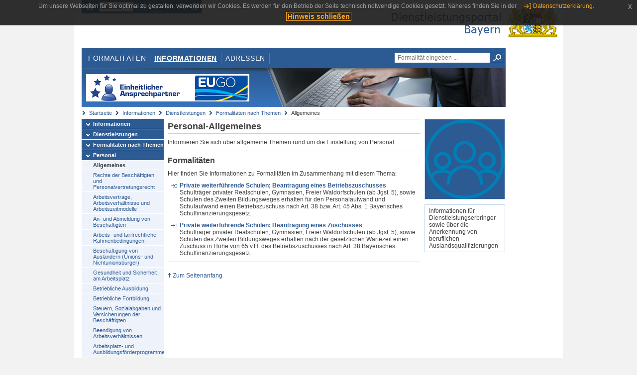

--- FILE ---
content_type: text/html;charset=UTF-8
request_url: https://www.eap.bayern.de/informationen/dienstleistungen/themen/570673554854335?anliegen=1333254171&dienstleistung=2888682446&nationalitaet=4888808174
body_size: 4685
content:
<!DOCTYPE html>
<html lang="de">
    <head>
    <meta http-equiv="Content-Type" content="text/html; charset=UTF-8" />
    
    
        
        <title>Informationen - Dienstleistungen - Formalitäten nach Themen - Allgemeines - Dienstleistungsportal Bayern</title>
        
        
    
    
    <meta name="description" content="Im Dienstleistungsportal Bayern können sich Dienstleister über die erforderlichen Formalitäten und Verfahren sowie über die hierfür zuständigen Behörden informieren." />
    
    
        <meta name="author" content="Bayerisches Staatsministerium der Finanzen und für Heimat" />
        <meta name="publisher" content="Bayerisches Staatsministerium der Finanzen und für Heimat" />
    
    
    
    
        <meta name="robots" content="index">
        <meta name="robots" content="follow">
    
    
    <link rel="shortcut icon" type="image/x-icon" href="/favicon.ico" />
    
    <link href="/css/style.common.css?v=5" rel="stylesheet" type="text/css" media="all" />
    <link href="/css/style.structure.css?v=5" rel="stylesheet" type="text/css" media="screen" />
    <link href="/css/style_print.css" rel="stylesheet" type="text/css" media="print" />
    <link href="/js/jquery-ui/jquery-ui.min.css?v=1.13.2" rel="stylesheet" type="text/css" media="screen" />
    <link href="/js/jquery-ui/jquery-ui-customization.css?v=1" rel="stylesheet" type="text/css" media="screen" />
    
    
        <!--[if lte IE 7]><link rel="stylesheet" type="text/css" media="screen" href="/css/style.ie7.css" ></link><![endif]-->
        <!--[if lte IE 8]><link rel="stylesheet" type="text/css" media="screen,projection" href="/css/style.ie8.css" ></link><![endif]-->
    
    <link href="/css/style.moz.css" rel="stylesheet" type="text/css" media="all" />
    
    <link href="/js/cookiePopup/css/jquery-eu-cookie-law-popup.css" type="text/css" rel="stylesheet" />
    
    <link id="fontsize" href="/css/style.fontsize.css" rel="stylesheet" type="text/css" media="all" />
    <link id="contrast" href="/css/style.color.css?v=5" rel="stylesheet" type="text/css" media="all" />
    
    
</head>
    <body>
        <div id="page">

            
            
                <div id="header">
                    <div id="sprungmarken">
                        <h5 class="hide" >Sprungmarken</h5>
                        <ul>
                            <li><a class="hide" href="#content" >Zum Inhalt</a></li>
                            <li><a class="hide" href="#service_navigation" >Zur Servicenavigation</a></li>
                            <li><a class="hide" href="#main_navigation" >Zur Hauptnavigation</a></li>
                            <li><a class="hide" href="#breadcrumb" >Zu 'Ihrem Standort'</a></li>
                            <li><a class="hide" href="#navigation" >Zur Navigation innerhalb dieses Bereichs</a></li>
                        </ul>
                    </div>
                    
                    
        <div id="service_navigation">
            <h5 class="hide" >Servicenavigation</h5>
            <ul>
                <li>
                    <a href="/?anliegen=1333254171&amp;dienstleistung=2888682446&amp;nationalitaet=4888808174" title="Startseite">
                        <img src="/img/icons/icon-home.png" alt="Startseite" />
                    </a>
                </li>
                <li>
                    
<!--                     <c:if test="${not empty breadcrumbs}"> -->
<!--                         <dlrwww:rewrite page="${breadcrumbs[fn:length(breadcrumbs) - 1].path}" var="currentPage" /> -->
<!--                     </c:if> -->
                    <form name="changeLanguage" action="#" method="post">
                        <div>
                            <select name="locale" onchange="document.changeLanguage.submit();" size="1">
                                <option value="de" selected="selected">Deutsch</option>
                                <option value="en">English</option>
                                <option value="cs">&#269;e&scaron;tina</option>
                            </select>
                            
                            <input type="hidden" name="sprachwahl" value="true">
                            <noscript>
                              <input type="submit" value="Sprache auswählen" />
                            </noscript>
                        </div>
                    </form>
                </li>
        
                <li>
                    <a accesskey="L" href="https://app.readspeaker.com/cgi-bin/rsent?customerid=6759&amp;amp;lang=de_de&amp;amp;voice=de_hans&amp;amp;readid=&lt;readid&gt;&amp;amp;url=&lt;url&gt;&amp;readid=content&amp;url=http%3A%2F%2Fwww.eap.bayern.de%2Finformationen%2Fdienstleistungen%2Fthemen%2F570673554854335%3Fanliegen%3D1333254171%26dienstleistung%3D2888682446%26nationalitaet%3D4888808174" onclick="readpage(this.href, 'readspeaker_player'); return false;" title="Seite vorlesen">
                        <img src="/img/icons/icon-read.png" alt="Seite vorlesen" />
                    </a>
                </li>
                
                <!-- Einstellen der Schriftgröße per Click-Event mit Javascript -->
                <li id="fontSizeNormal" class="fontSizeSwitch noBorder currentFontSize">
                    <a href="" data-path="/css/style.fontsize.css" title="Normale Textgröße verwenden">
                        <img src="/img/icons/icon-normal-fontsize.png" alt="Normale Textgröße verwenden" />
                    </a>
                </li>
                <li id="fontSizeLarge" class="fontSizeSwitch noBorder">
                    <a href="" data-path="/css/style.fontsize_large.css" title="Große Textgröße verwenden">
                        <img src="/img/icons/icon-large-fontsize.png" alt="Große Textgröße verwenden" />
                    </a>
                </li>
                <li id="fontSizeHuge" class="fontSizeSwitch">
                    <a href="" data-path="/css/style.fontsize_huge.css" title="Sehr große Textgröße verwenden">
                        <img src="/img/icons/icon-huge-fontsize.png" alt="Sehr große Textgröße verwenden" />
                    </a>
                </li>
                
                <!-- Umschalten des Kontrasts per Click-Event mit Javascript  -->
                <li id="contrastSwitch" class="noBorder">
                    <a href="" data-path="/" title="Kontrastwechsel">
                        <img src="/img/icons/icon-contrast.png" alt="Kontrastwechsel" />
                    </a>
                </li>
            </ul>
        </div>
    
                    
                    <div id="logo">
                        <h1 class="hide" >Dienstleistungsportal Bayern</h1>
                        <a href="/?anliegen=1333254171&amp;dienstleistung=2888682446&amp;nationalitaet=4888808174">
                            <img src="/img/logos/logo_dienstleistungsportal.jpg" alt="Großes Staatswappen des Freistaats Bayern und Schriftzug - Link zur Startseite" />
                        </a>
                    </div>
                    
                    <!-- keyvisual start -->
                    <div id="keyvisual">
                        <!-- main_navigation start -->
                        <div id="main_navigation">
                            <ul>
                                <li>
                                    <a href="/formalitaeten?anliegen=1333254171&amp;dienstleistung=2888682446&amp;nationalitaet=4888808174" >Formalitäten</a>
                                </li>
                                <li>
                                    <a class="active"
                                            href="/informationen?anliegen=1333254171&amp;dienstleistung=2888682446&amp;nationalitaet=4888808174" >Informationen</a>
                                </li>
                                <li>
                                    <a href="/adressen?anliegen=1333254171&amp;dienstleistung=2888682446&amp;nationalitaet=4888808174" >Adressen</a>
                                </li>
                                
                            </ul>
                        </div>
                        <!-- main_navigation end -->
                        
                        <!-- quicksearch start -->
                        <div id="quicksearch">
                            <form action="/formalitaeten/formalitaeten-suche?anliegen=1333254171&amp;dienstleistung=2888682446&amp;nationalitaet=4888808174" method="post" class="form">
                                <label for="searchform_text" class="hide" >Suche</label>
                                <input type="text" class="quicksearch" id="searchform_text" name="muster" placeholder="Formalität eingeben ..." value="" />
                                <button type="submit" class="submit" title="Suche starten">
                                    <img src="/img/icons/icon-search.png" alt="Suche starten">
                                    <span class="hide" >Suche starten</span>
                                </button>
                            </form>
                        </div>
                        <!-- quicksearch end -->
                        
                        
        <img src="/img/banner/top-startseite.jpg" alt="">
    
                    </div>
                    <!-- keyvisual end -->
                </div>
            
            
            
            
            
        <div id="breadcrumb">
            <ul>
                <li><a href="/" title="Startseite" >Startseite</a></li>
                <li>
                    
                        <a href="/informationen?anliegen=1333254171&amp;dienstleistung=2888682446&amp;nationalitaet=4888808174" title="Informationen" >Informationen</a>
                    
                    
                </li>
                <li>
                    
                        <a href="/informationen/dienstleistungen?anliegen=1333254171&amp;dienstleistung=2888682446&amp;nationalitaet=4888808174" title="Dienstleistungen" >Dienstleistungen</a>
                    
                    
                </li>
                <li>
                    
                        <a href="/informationen/dienstleistungen/themen?anliegen=1333254171&amp;dienstleistung=2888682446&amp;nationalitaet=4888808174" title="Formalitäten nach Themen" >Formalitäten nach Themen</a>
                    
                    
                </li>
                <li>
                    
                    
                        Allgemeines
                    
                </li>
            </ul>
        </div>
    
            
            
            
            
        <div id="navigation">
            <ul>
                <li>
                    <a href="/informationen?anliegen=1333254171&amp;dienstleistung=2888682446&amp;nationalitaet=4888808174" class="act" title="Informationen" >Informationen</a>
                    
                </li>
                <li>
                    <a href="/informationen/dienstleistungen?anliegen=1333254171&amp;dienstleistung=2888682446&amp;nationalitaet=4888808174" class="act" title="Dienstleistungen" >Dienstleistungen</a>
                    
                </li>
                <li>
                    <a href="/informationen/dienstleistungen/themen?anliegen=1333254171&amp;dienstleistung=2888682446&amp;nationalitaet=4888808174" class="act" title="Formalitäten nach Themen" >Formalitäten nach Themen</a>
                    
                </li>
                <li>
                    <a href="/informationen/dienstleistungen/themen/570656777077335?anliegen=1333254171&amp;dienstleistung=2888682446&amp;nationalitaet=4888808174" class="act" title="Personal" >Personal</a>
                    <ul>
                        <li>
                            <a href="/informationen/dienstleistungen/themen/570673554854335?anliegen=1333254171&amp;dienstleistung=2888682446&amp;nationalitaet=4888808174" class="act" title="Allgemeines" >Allgemeines</a>
                        </li>
                        <li>
                            <a href="/informationen/dienstleistungen/themen/570690332631335?anliegen=1333254171&amp;dienstleistung=2888682446&amp;nationalitaet=4888808174" title="Rechte der Beschäftigten und Personalvertretungsrecht" >Rechte der Beschäftigten und Personalvertretungsrecht</a>
                        </li>
                        <li>
                            <a href="/informationen/dienstleistungen/themen/570707110408335?anliegen=1333254171&amp;dienstleistung=2888682446&amp;nationalitaet=4888808174" title="Arbeitsverträge, Arbeitsverhältnisse und Arbeitszeitmodelle" >Arbeitsverträge, Arbeitsverhältnisse und Arbeitszeitmodelle</a>
                        </li>
                        <li>
                            <a href="/informationen/dienstleistungen/themen/570723888185335?anliegen=1333254171&amp;dienstleistung=2888682446&amp;nationalitaet=4888808174" title="An- und Abmeldung von Beschäftigten" >An- und Abmeldung von Beschäftigten</a>
                        </li>
                        <li>
                            <a href="/informationen/dienstleistungen/themen/570740665962335?anliegen=1333254171&amp;dienstleistung=2888682446&amp;nationalitaet=4888808174" title="Arbeits- und tarifrechtliche Rahmenbedingungen" >Arbeits- und tarifrechtliche Rahmenbedingungen</a>
                        </li>
                        <li>
                            <a href="/informationen/dienstleistungen/themen/570790999293335?anliegen=1333254171&amp;dienstleistung=2888682446&amp;nationalitaet=4888808174" title="Beschäftigung von Ausländern (Unions- und Nichtunionsbürger)" >Beschäftigung von Ausländern (Unions- und Nichtunionsbürger)</a>
                        </li>
                        <li>
                            <a href="/informationen/dienstleistungen/themen/570807777070335?anliegen=1333254171&amp;dienstleistung=2888682446&amp;nationalitaet=4888808174" title="Gesundheit und Sicherheit am Arbeitsplatz" >Gesundheit und Sicherheit am Arbeitsplatz</a>
                        </li>
                        <li>
                            <a href="/informationen/dienstleistungen/themen/570824554847335?anliegen=1333254171&amp;dienstleistung=2888682446&amp;nationalitaet=4888808174" title="Betriebliche Ausbildung" >Betriebliche Ausbildung</a>
                        </li>
                        <li>
                            <a href="/informationen/dienstleistungen/themen/570841332624335?anliegen=1333254171&amp;dienstleistung=2888682446&amp;nationalitaet=4888808174" title="Betriebliche Fortbildung" >Betriebliche Fortbildung</a>
                        </li>
                        <li>
                            <a href="/informationen/dienstleistungen/themen/570858110401335?anliegen=1333254171&amp;dienstleistung=2888682446&amp;nationalitaet=4888808174" title="Steuern, Sozialabgaben und Versicherungen der Beschäftigten" >Steuern, Sozialabgaben und Versicherungen der Beschäftigten</a>
                        </li>
                        <li>
                            <a href="/informationen/dienstleistungen/themen/570874888178335?anliegen=1333254171&amp;dienstleistung=2888682446&amp;nationalitaet=4888808174" title="Beendigung von Arbeitsverhältnissen" >Beendigung von Arbeitsverhältnissen</a>
                        </li>
                        <li>
                            <a href="/informationen/dienstleistungen/themen/570891665955335?anliegen=1333254171&amp;dienstleistung=2888682446&amp;nationalitaet=4888808174" title="Arbeitsplatz- und Ausbildungsförderprogramme" >Arbeitsplatz- und Ausbildungsförderprogramme</a>
                        </li>
                        <li>
                            <a href="/informationen/dienstleistungen/themen/570908443732335?anliegen=1333254171&amp;dienstleistung=2888682446&amp;nationalitaet=4888808174" title="Finanzielle und sonstige Hilfen" >Finanzielle und sonstige Hilfen</a>
                        </li>
                    </ul>
                </li>
            </ul>
            
            
            
                
        <div id="localizationBox" class="marginalbox">
            <h5 >Lokalisierung</h5>
            
            
            <!-- Wenn Benutzer nicht lokalisiert ist, Hinweis geben -->
            <p>Bitte auswählen, damit ggf. weitere Informationen angezeigt werden.</p>
            
            <form action="/lokalisierung" method="post" name="localizeForm" class="form" id="localization">
                
                <input type="hidden" name="pfad" value="/informationen/dienstleistungen/themen/570673554854335?anliegen=1333254171&amp;dienstleistung=2888682446&amp;nationalitaet=4888808174" />

                <div class="fields-wrapper">
                    <input class="text ui-autocomplete-input" type="text" name="suchbegriff_ort"
                        value=""
                        id="suchbegriff_ort" placeholder="Bitte PLZ und/oder Ort eingeben" />
                </div>

                <div class="buttonbar right">
                    
                    <button name="Wählen" class="button" type="submit" >Wählen</button>
                </div>

            </form>
        </div>
    
            
        </div>
    
            

            
            <div id="content">
                <div id="readspeaker_player" class="rs_preserve rs_skip"></div>
                
                
            <h2 class="hide">Unterschiedliche Einstiege in das Portal</h2>
            
            <div class="col_main">
                
                
                <div>
                    <h2>Personal-Allgemeines</h2>
                </div>
                <div class="teaserbox"><p>Informieren Sie sich über allgemeine Themen rund um die Einstellung von Personal.</p></div>

                

                <div class="teaserbox">
                    <h3>Formalitäten</h3>
                    <p>Hier finden Sie Informationen zu Formalitäten im Zusammenhang mit diesem Thema:</p>
                    <ul class="listing">
                        <li>
                            <a class="int fett block" href="/informationen/dienstleistungen/themen/570673554854335/leistungsbeschreibung/811742462761?anliegen=1333254171&amp;dienstleistung=2888682446&amp;nationalitaet=4888808174" title="interner Link">Private weiterführende Schulen; Beantragung eines Betriebszuschusses</a>
                            <div><p>Schulträger privater Realschulen, Gymnasien, Freier Waldorfschulen (ab Jgst. 5), sowie Schulen des Zweiten Bildungsweges erhalten für den Personalaufwand und Schulaufwand einen Betriebszuschuss nach Art. 38 bzw. Art. 45 Abs. 1 Bayerisches Schulfinanzierungsgesetz.</p></div>
                        </li>
                        <li>
                            <a class="int fett block" href="/informationen/dienstleistungen/themen/570673554854335/leistungsbeschreibung/794964685761?anliegen=1333254171&amp;dienstleistung=2888682446&amp;nationalitaet=4888808174" title="interner Link">Private weiterführende Schulen; Beantragung eines Zuschusses</a>
                            <div><p>Schulträger privater Realschulen, Gymnasien, Freier Waldorfschulen (ab Jgst. 5), sowie Schulen des Zweiten Bildungsweges erhalten nach der gesetzlichen Wartezeit einen Zuschuss in Höhe von 65 v.H. des Betriebszuschusses nach Art. 38 Bayerisches Schulfinanzierungsgesetz.</p></div>
                        </li>
                    </ul>
                </div>

                
            </div>
        
            
            <div class="col_marginal">
                <h3 class="hide">Weitere Informationen in diesem Kontext</h3>
                <div class="marginalbox image blue_background">
                    <img src="/bilder/8167570497686" alt="Formalitäten nach Themen" />
                    
                </div>
                <div class="marginalbox">
                    <div>
                        <p>Informationen für Dienstleistungserbringer sowie über die Anerkennung von beruflichen Auslandsqualifizierungen</p>
                    </div>
                </div>
            </div>
        
        
                
                
                    
        <div class="topLink col_clear">
            <p><a href="#page" class="gotoTop" title="Zum Seitenanfang" >Zum Seitenanfang</a></p>
        </div>
    
                
            </div>
            
            
            
            
        <div id="footer">
            <hr class="hide" />
            <h5 class="hide" >Fußzeile</h5>
            <ul>
                <li class="first">
                    <a href="/impressum.htm?anliegen=1333254171&amp;dienstleistung=2888682446&amp;nationalitaet=4888808174" >Impressum</a>
                </li>
                <li>
                    <a href="/datenschutz.htm?anliegen=1333254171&amp;dienstleistung=2888682446&amp;nationalitaet=4888808174" >Datenschutzerklärung</a>
                </li>
                <li>
                    <a href="/kontakt.htm?anliegen=1333254171&amp;dienstleistung=2888682446&amp;nationalitaet=4888808174" >Kontakt</a>
                </li>
                <li>
                    <a class="last" target="_blank" href="https://www.bayernportal.de" >BayernPortal</a>
                </li>
            </ul>
        </div>
    
        </div>
        
        
        
        <script src="/js/jquery-3.7.1.min.js"></script>
        <script src="/js/jquery-ui/jquery-ui.min.js"></script>
    
        <script src="/js/cookiePopup/js/jquery-eu-cookie-law-popup.js" type="text/javascript"></script>
    
        <script type="text/javascript" src="/js/dlr.js?v=2"></script>
        
        <script type="text/javascript">
            prepareCookiePopup("Um unsere Webseiten f\u00FCr Sie optimal zu gestalten, verwenden wir Cookies. Es werden f\u00FCr den Betrieb der Seite technisch notwendige Cookies gesetzt. N\u00E4heres finden Sie in der <a class=\"eupopup-button eupopup-button_2\" href=\"\/datenschutz.htm\">Datenschutzerkl\u00E4rung.<\/a>", "Hinweis schlie\u00DFen");
        </script>
        
        <script src="/js/jquery.dienstleistungsportal.js?v=7"></script>
        <script src="/js/jquery.legende.js?v=1"></script>
        
        <script>
            $(document).ready(
                    function() {
                        initStandortAutocomplete("\/");
                        bindSchriftformHinweisDialog(
                                "Weiter zum Formular",
                                "Abbrechen");
                    });
        </script>
        
        <!--*/ Für HTML5-CSS3-Version von ReadSpeaker */-->
        <script src="/readspeaker/ReadSpeaker.js?pids=embhl"></script>
        
        
    
    </body>
</html>

--- FILE ---
content_type: image/svg+xml;charset=UTF-8
request_url: https://www.eap.bayern.de/bilder/8167570497686
body_size: 657
content:
<svg xmlns="http://www.w3.org/2000/svg" viewBox="0 0 48 48"><g transform="matrix(2,0,0,2,0,0)"><defs><style>.a{fill:none;stroke:#007EB5;stroke-linecap:round;stroke-linejoin:round;}</style></defs><circle class="a" cx="18.696" cy="12.457" r="2.152"></circle><path class="a" d="M22.211,17.294a4.438,4.438,0,0,0-6.11-.882"></path><circle class="a" cx="5.304" cy="12.457" r="2.152"></circle><path class="a" d="M1.788,17.293A4.441,4.441,0,0,1,7.9,16.41"></path><path class="a" d="M17,19.273a5,5,0,0,0-10,0"></path><circle class="a" cx="11.949" cy="9.955" r="2.955"></circle><circle class="a" cx="12" cy="12" r="11.5"></circle></g></svg>

--- FILE ---
content_type: application/javascript
request_url: https://www.eap.bayern.de/readspeaker/ReadSpeaker.ui.js?v=2.5.2.1389
body_size: 9887
content:
ReadSpeaker.ui=function(){var a=null,c=[],l=[],n=!1,m=null,k=function(e){$rs.focus&&("function"==typeof $rs.focus&&e)&&$rs.focus(e)},g=function(){"iconon"==rspkr.st.get("hlicon")&&n&&(l.pop().hide(),n=!1)},p=function(){var e=0,a=0,b=null,f=52,d=null,c=null,g=null,j=function(a){a=a||b;$rs.addClass(a,rspkr.ui.rsbtnClass+" rspopup");rspkr.cfg.item("general.useCompactPopupButton")&&$rs.addClass(a,"rscompact")},i=function(a){$rs.unregEvent(b,"mouseout",q);window.clearTimeout(d);var e;e=b.clientWidth+10;
var f,h;c=rspkr.ui.showPlayer(g,b,!0);f=c.getWidth();h=parseInt($rs.offset(b).left);rspkr.ui.viewport.width+$rs.scrollLeft(document)-h<f&&(e=parseInt($rs.css(b,"left"))-(f-(e-10)),$rs.css(b,"left",e+"px"));n=!1;$rs.unregEvent(g,"click",i);$rs.regEvent(g,"click",c.restart);a.originalEvent&&a.originalEvent.preventDefault&&a.originalEvent.preventDefault();return a.originalEvent.returnValue=!1},q=function(){d||(d=window.setTimeout(function(){k()},rspkr.cfg.item("general.popupCloseTime")||2E3))},s=function(){d&&
(window.clearTimeout(d),d=null)},u=function(a,e){var q=$rs.offset(document.body);$rs.css(b,{top:e-q.top+"px",left:a-q.left+"px",width:f+"px"})},k=function(){$rs.css(b,{display:"none",top:0,left:0});s();l.splice(null,1);n=!1;b.parentElement.removeChild(b)},r=rspkr.c.findFirstRSButton(),b=document.createElement("div");b.id=rspkr.getID();b.innerHTML=rspkr.cfg.item("ui.popupbutton").join("");j();g=$rs.findIn(b,"a.rsbtn_play");g.href=r?r.href:null;r||(g.href=rspkr.cfg.item("general.popupHref"));var r=
g.href.match(/lang=([^&;]*)/i).pop(),m=$rs.findIn($rs.get(b),"a.rsbtn_play span.rsbtn_text span");m&&(m.textContent=m.innerText=rspkr.cfg.getPhrase("listen",r,"en_us"));$rs.setAttr(g,"title",rspkr.cfg.getPhrase("listentoselectedtext",r,"en_us"));$rs.regEvent(g,"click",i);document.body.appendChild(b);return{setPos:u,show:function(d){s(d);if(d&&"none"==$rs.css(b,"display")){var c=b.cloneNode(!0);c.id=rspkr.getID();$rs.css(c,{display:"block",position:"absolute",top:0,left:0});document.body.appendChild(c);
f=$rs.outerWidth(c)+3;document.body.removeChild(c);c=d.pageX;d=d.pageY;a=d>rspkr.ui.pointerY?d-$rs.scrollTop(document)+36>rspkr.ui.viewport.height-46?d-56:d+20:10>d-$rs.scrollTop(document)-56?d+20:d-56;e=10>c-$rs.scrollLeft(document)?c+10:c-$rs.scrollLeft(document)>rspkr.ui.viewport.width-(f+10)?rspkr.ui.viewport.width+$rs.scrollLeft(document)-(f+10):c+0;u(e,a)}$rs.regEvent(b,"mouseout",q);$rs.regEvent(b,"mouseover",s);q(null);j();$rs.css(b,"display","block")},hide:k,id:null}},i={update:function(e,
h,b){"hlspeed"===e&&h!==b&&(e=e.replace("hl",""),rspkr.c.converter[e]&&"function"==typeof rspkr.c.converter[e]&&(h=rspkr.c.converter[e](h)),rspkr.c.data[e]=h,a.stop(),rspkr.pl.releaseAdapter())}},j=function(a,h,b,f,d,c){$rs.css(a,"background-color","rgb("+h+","+b+","+f+")");f<d?(f+=10,window.setTimeout(function(){j(a,h,b,f,d,c)},50)):c&&"function"===typeof c&&c.apply(a,[])};return{meta:{revision:"1389"},initrun:!1,init:function(){evt=rspkr.Common.addEvent;ui=rspkr.ui;evt("onAfterModsLoaded",ui.initGlobalCallbacks);
evt("onReady",ui.addClickEvents);evt("onReady",ui.processDeferred);evt("onSelectedText",ui.showPopupIcon);evt("onDeselectedText",g);evt("onSettingsChanged",i.update);evt("onAfterSyncInit",ui.updateFocus);this.initrun=!0;rspkr.Common.dispatchEvent("onUIInitialized");rspkr.log("[rspkr.ui] Initialized!")},addFocusHandler:function(a,h,b){var f=h,d=b,d=d||a;void 0===f&&(f=!0);$rs.focusIn&&"function"==typeof $rs.focusIn&&($rs.focusIn(a,function(){$rs.addClass(d,"rsfocus");!0===f&&(m=a);rspkr.Common.dispatchEvent("onFocusIn",
window,[a,d])}),$rs.focusOut(a,function(){$rs.removeClass(d,"rsfocus");rspkr.Common.dispatchEvent("onFocusOut",window,[a,d])}))},focus:function(a){k(a)},updateFocus:function(){m&&(rspkr.log("[rspkr.ui.updateFocus] "+m.outerHTML),k(m))},showOverlay:function(e,h){var b=e,f;f=h||a.getContainer();var d=$rs.findIn(f,".rsbtn_status");0===d.length&&(d=document.createElement("span"),d.className="rsbtn_status_overlay",d.innerHTML='<span class="rsbtn_status"></span>',$rs.findIn(f,".rsbtn_exp").appendChild(d),
d=$rs.findIn(f,".rsbtn_status"));"nosound"===b?(b='<a class="rsbtn_nosound">'+rspkr.cfg.getPhrase("nosound")+"</a>",d.innerHTML=b,(b=$rs.findIn(f,".rsbtn_nosound"))&&$rs.regEvent(b,"click",function(){return a.nosound()})):d.innerHTML=b},settings:i,rsbtnClass:"",addClickEvents:function(){rspkr.log("[rspkr.ui] Attempting to add click events.");var a=$rs.get("."+rspkr.ui.rsbtnClass+" a.rsbtn_play"),h=null;$rs.isArray(a)||(a=[a]);for(var b=0,f=a.length;b<f;b++)if($rs.unregEvent(a[b],"click",ReadSpeakerDefer.clickhandler),
h=a[b]?$rs.getAttr(a[b],"data-rsevent-id"):"_bogus_",rspkr.l.f.eq.store[h]&&rspkr.l.f.eq.store[h].click)rspkr.log("[rspkr.ui] Click event already existed on "+a[b],2);else{$rs.regEvent(a[b],"click",function(b){window.readpage(this);if(b=b.originalEvent)b.cancelBubble=!0,b.preventDefault&&b.preventDefault(),b.stopPropagation&&b.stopPropagation(),b.returnValue=!1;return!1});rspkr.ui.addFocusHandler(a[b],!0,a[b].parentNode);if(-1!==a[b].getAttribute("href").search(/readclass=/))h=a[b].getAttribute("href").match(/readclass=[^&]+/gi)[0].replace("readclass=",
""),rspkr.HL.Restore.Storage.readClass.push(h);else if(-1!==a[b].getAttribute("href").search(/readid=/)){for(var h=[],d=a[b].getAttribute("href").match(/readid=[^&]+/gi)[0].replace("readid=","").split(","),c=0;c<d.length;c++)h.push(d[c]);rspkr.HL.Restore.Storage.readId.push(h)}rspkr.log("[rspkr.ui] Added click event to: "+a[b],1)}},initGlobalCallbacks:function(){rspkr.log("[rspkr.ui] Initiating global callbacks");rspkr.ui.rsbtnClass=rspkr.cfg.item("ui.rsbtnClass")||"rsbtn";window.readpage=function(a,
b){rspkr.ui.initrun&&rspkr.ui.showPlayer(a,b)};window.rshlexit=function(h){(void 0===h||"false"===h)&&a.stop()};window.rshlinit=rspkr.HL.sync.init;window.rshlsetContent=rspkr.HL.sync.setContent;window.rshlsetId=rspkr.HL.sync.setId;window.rshlsync=function(a,b){for(var f=a.split(","),d=b.split(","),e=0,c=a.length;e<c;e++)rspkr.HL.sync.execute(f[e],d[e])};var e=rspkr.c.data.browser;/iphone|ipad|ios/i.test(e.OS)?$rs.regEvent(document.body,"touchstart",function(a){rspkr.c.data.setSelectedText(a);return!0}):
($rs.regEvent(document.body,"mousedown",function(a){rspkr.ui.setPointerPos(a);return!0}),$rs.regEvent(document.body,"mouseup",function(a){"opera"===e.name.toLowerCase()?setTimeout(function(){rspkr.c.data.setSelectedText(a)},50):rspkr.c.data.setSelectedText(a);return!0}),$rs.regEvent(window,"mouseup",function(a){"opera"===e.name.toLowerCase()?setTimeout(function(){rspkr.c.data.setSelectedText(a)},50):rspkr.c.data.setSelectedText(a);return!0}),$rs.regEvent(document.body,"keydown",rspkr.ui.setPointerPos),
$rs.regEvent(document.body,"keyup",function(a){rspkr.c.data.setSelectedText(a);return!0}))},showPopupIcon:function(a){if("iconon"==rspkr.st.get("hlicon")&&!n){var c=l.push(new p)-1;l[c].id=c;l[c].show(a);n=!0}},processDeferred:function(){document.removeEventListener?document.removeEventListener("click",window.ReadSpeakerDefer.clickhandler):document.detachEvent&&document.detachEvent("onclick",window.ReadSpeakerDefer.clickhandler);if(ReadSpeakerDefer.deferred){var a=ReadSpeakerDefer.deferred,c=null;
if("a"!=a.tagName.toLowerCase()){for(c=a;"body"!=c.tagName.toLowerCase()&&!(c=c.parentNode,"a"==c.tagName.toLowerCase()););a=c}ReadSpeakerDefer.isRSLink(a)&&(rspkr.log("[rspkr.ui] Activating deferred element: "+a),$rs.removeClass(a.parentNode,"rsdeferred"),rspkr.ui.showPlayer(a));ReadSpeakerDefer.deferred=null}},showPlayer:function(e,h,b){var f;rspkr.log("[rspkr.ui.showPlayer]");var b=b||!1,d;if("string"==typeof e)b:{d=$rs.get("a");for(var g=0,j=d.length;g<j;g++)if(d[g].href&&d[g].href==e){d=d[g];
break b}d=!1}else d=e;g=null;rspkr.c.data.setParams("string"==typeof e?e:d.href);h&&!b?(g=$rs.get(h),$rs.addClass(g,rspkr.ui.rsbtnClass+" rsfloating")):g=$rs.closest(d,"div."+rspkr.ui.rsbtnClass);if(rspkr.cfg.item("survey.allowed")&&"1"===rspkr.c.cookie.readKey(rspkr.cfg.item("general.cookieName"),"nmbrdisplays"))rspkr.ui.Lightbox.show(rspkr.cfg.item("survey.url"),rspkr.cfg.item("ui.survey.buttons").join(),!0),f=void 0;else{b:{e=g;for(f in c)if(c[f]&&c[f].getContainer&&c[f].getContainer()==e){f=c[f];
break b}f=new rspkr.ui.Player(e);c.push(f)}a&&a!=f&&(a.close(!0),rspkr.c.dispatchEvent("onUIClosePlayer",a.getContainer(),[0<rspkr.c.data.selectedText.length?"textsel":"nosel"]));e=(e=a)?e.getID():null;rspkr.c.dispatchEvent("onUIShowPlayer",window,[e,f.getID()]);f.show();f=a=f}return f},pointerX:0,pointerY:0,setPointerPos:function(a){rspkr.ui.pointerX=a.pageX;rspkr.ui.pointerY=a.pageY;return!0},viewport:{width:$rs.width(window),height:$rs.height(window)},popups:l,hl:function(a,c){window.setTimeout(function(){j(a,
255,255,100,255,c)},200)},scroll:{INTERVAL:null,STEPS:25,scrollToElm:function(a){$rs.isVisible(a)&&this.initScroll(a)},scrollToAnchor:function(a){for(var c=$rs.get("a"),b=null,f=0;f<c.length;f++){var d=c[f];if(d.name&&d.name==a){b=d;break}}this.initScroll(b)},initScroll:function(a){if(a){for(var c=a.offsetTop,b=a;b.offsetParent&&b.offsetParent!=document.body;)b=b.offsetParent,c+=b.offsetTop;c-=50;clearInterval(rspkr.u.scroll.INTERVAL);var b=rspkr.u.scroll.getCurrentYPos(),f=parseInt((c-b)/rspkr.u.scroll.STEPS);
rspkr.u.scroll.INTERVAL=setInterval(function(){rspkr.u.scroll.scrollWindow(f,c,a)},10)}else document.location.hash=a},getCurrentYPos:function(){return document.body&&document.body.scrollTop?document.body.scrollTop:document.documentElement&&document.documentElement.scrollTop?document.documentElement.scrollTop:window.pageYOffset?window.pageYOffset:0},scrollWindow:function(a,c,b){var f=rspkr.u.scroll.getCurrentYPos(),d=f<c;window.scrollTo(0,f+a);a=rspkr.u.scroll.getCurrentYPos();if(d!=a<c||f==a)window.scrollTo(0,
c),clearInterval(rspkr.u.scroll.INTERVAL),"string"==typeof b&&(location.hash=b)}},activePlayer:a,getActivePlayer:function(){return a}}}();
ReadSpeaker.ui.Slider=function(){var a=this,c={handleClass:"",width:0,height:0,left:0,top:0,steps:-1,stepsize:-1,dir:"h",initval:-1,drop:null,start:null,dragging:null,click:null,labelDragHandle:"",labelStart:"",labelEnd:""},l={rsid:void 0,parent:void 0,ref:void 0},n=5,m=void 0,k=void 0,g=void 0,p=void 0,i=void 0,j=void 0,e=void 0,h=!1;this.initElement=function(a){if(!h){"string"==typeof a&&(a=document.getElementById(a));a.innerHTML+='<a href="javascript:void(0);" role="slider" class="keyLink" style="display:block; border:0;">&nbsp;</a>';
var f=a.getElementsByTagName("a"),f=f[f.length-1],d=-1<c.steps?c.steps:100;f.relatedElement=a;$rs.setAttr(f,"title",c.labelDragHandle);$rs.setAttr(f,"aria-label",c.labelDragHandle);$rs.setAttr(f,"aria-orientation","h"==c.dir?"horizontal":"vertical");$rs.setAttr(f,"aria-valuemin",0);$rs.setAttr(f,"aria-valuemax",d);$rs.setAttr(f,"aria-valuenow",c.initval||0);$rs.regEvent(a,"mousedown",this.startDragMouse);$rs.regEvent(f,"keyup",this.startDragKeys);$rs.regEvent(f,"dragstart",function(a){a.originalEvent&&
a.originalEvent.preventDefault&&a.originalEvent.preventDefault();return a.originalEvent.returnValue=!1});$rs.regEvent(a,"touchstart",this.touchStart);$rs.regEvent(l.parent,"mousedown",this.mouseClick)}};this.mouseClick=function(b){if(!h&&!$rs.hasClass(l.ref,"dragged")){var f=a.findPos(b.target),d=b.clientX-(f.left-c.left),b=b.clientY-(f.top-c.top);g=f.left;p=f.top;f=a.getCurrentVal({left:d,top:b});"function"==typeof c.click&&c.click(f,l);return!1}};this.findPos=function(a){var c=curTop=0;if(a.offsetParent){do c+=
a.offsetLeft,curTop+=a.offsetTop;while(a=a.offsetParent);return{left:c,top:curTop}}};this.startDragMouse=function(b){rspkr.log("[rspkr.ui.Slider] startDragMouse");if(!h){a.startDrag(this);var c=b||window.event;m=c.clientX;k=c.clientY;$rs.regEvent(document.body,"mousemove",a.dragMouse);$rs.regEvent(document.body,"mouseup",a.releaseElement)}b.preventDefault&&b.preventDefault();return!1};this.startDragKeys=function(b){b=b||window.event;rspkr.log("[rspkr.ui.Slider] startDragKeys1 "+b.keyCode);13==b.keyCode&&
!h&&(rspkr.log("[rspkr.ui.Slider] startDragKeys"),a.startDrag(this.relatedElement),i=j=0,$rs.regEvent(document.body,"keydown",a.dragKeys),$rs.regEvent(document.body,"keypress",a.switchKeyEvents),$rs.addClass(this.relatedElement,"rskeycontrolled"));b.preventDefault&&b.preventDefault();return b.returnValue=!1};this.touchStart=function(b){b=b.originalEvent;rspkr.log("[rspkr.ui.Slider] touchStart");h||(a.startDrag(b.target),m=b.touches[0].pageX,k=b.touches[0].pageY,$rs.regEvent(b.target,"touchmove",a.touchMove),
$rs.regEvent(b.target,"touchend",a.releaseElement));return!1};this.startDrag=function(b){rspkr.log("[rspkr.ui.Slider] startDrag");e&&a.releaseElement();g=b.offsetLeft;p=b.offsetTop;e=b;$rs.addClass(e,"dragged");"function"==typeof c.start&&c.start(l)};this.dragMouse=function(b){b=b||window.event;a.setPosition(b.clientX-m,b.clientY-k);a.valueChanged=!0;return!1};this.touchMove=function(b){b=b.originalEvent;b.preventDefault();a.setPosition(b.touches[0].pageX-m,b.touches[0].pageY-k);a.valueChanged=!0;
return!1};this.dragKeys=function(b){b=b||window.event;switch(b.keyCode){case 37:case 63234:a.valueChanged=!0;i-=n;break;case 38:case 63232:a.valueChanged=!0;j-=n;break;case 39:case 63235:a.valueChanged=!0;i+=n;break;case 40:case 63233:a.valueChanged=!0;j+=n;break;case 13:case 27:return a.releaseElement(),!1;case 9:return a.releaseElement(),!0;default:return rspkr.log("[rspkr.ui.Slider] return TRUE"),!0}!0===a.valueChanged&&(rspkr.c.dispatchEvent("onUISliderMove"),a.setPosition(i,j));b.originalEvent&&
b.originalEvent.preventDefault&&b.originalEvent.preventDefault();b.returnValue=!1;rspkr.log("[rspkr.ui.Slider] ready to return!");return!1};this.setPosition=function(b,f){var d,h=!1;d=b;var j=g,i=c.left,k=c.width,q="left";"v"==c.dir&&(d=f,j=p,i=c.top,k=c.height,q="top");d=j+d;-1<c.stepsize&&((d+i)%c.stepsize?d=c.stepsize*Math.ceil(d/c.stepsize)+i:h=!0);d>k+i?d=k+i:d<i&&(d=i);h||(e.style[q]=d+"px","function"==typeof c.dragging&&c.dragging(a.getCurrentVal(),l))};this.switchKeyEvents=function(){$rs.unregEvent(document.body,
"keydown",a.dragKeys);$rs.unregEvent(document.body,"keypress",a.switchKeyEvents);$rs.regEvent(document.body,"keypress",a.dragKeys)};this.releaseElement=function(){rspkr.log("[rspkr.ui.Slider] releaseElement");$rs.unregEvent(document.body,"mousemove",a.dragMouse);$rs.unregEvent(document.body,"mouseup",a.releaseElement);$rs.unregEvent(document.body,"keypress",a.dragKeys);$rs.unregEvent(document.body,"keypress",a.switchKeyEvents);$rs.unregEvent(document.body,"keydown",a.dragKeys);$rs.unregEvent(e,"touchmove",
a.touchMove);$rs.unregEvent(e,"touchend",a.releaseElement);$rs.removeClass(e,"dragged");$rs.removeClass(e,"rskeycontrolled");$rs.removeClass(e,"rsmousecontrolled");var b=a.getCurrentVal();e=null;"function"==typeof c.drop&&!0===a.valueChanged&&c.drop(b,l);return a.valueChanged=!1};this.getCurrentVal=function(a){var f=c.width,d="left",e=c.left;"v"==c.dir&&(f=c.height,d="top",e=c.top);var g=-1<c.steps?c.steps:100,f=-1<c.stepsize?c.stepsize:f/g,a=a?a[d]:$rs.css(l.ref,d).replace(/px/i,"");pos=Math.round(a)-
e;a=Math.round(pos/f);"v"==c.dir&&(a=g-a);rspkr.log("[rspkr.ui.Slider] currentval: "+a);return a};return{init:function(b,f){"string"==typeof b&&(b=document.getElementById(b));if(b){var d=b.id||"data-readspeaker-slider-id-"+Math.floor(2E4*Math.random());b.setAttribute("data-readspeaker-slider-id-","data-readspeaker-slider-parent-"+d);var e={width:function(){return $rs.width(b)},height:function(){return $rs.height(b)}};if("object"==typeof f)for(var g in f)f.hasOwnProperty(g)&&void 0!==c[g]&&(c[g]=f[g]);
g=!1;var h;"rsbtn_volume_slider"===b.className&&("jquery"===rspkr.l.f.currentLib()&&1.5>parseFloat(jQuery.fn.jquery))&&(h=b.parentNode.style.display,b.parentNode.style.display="block",g=!0);c.width=e.width();c.height=e.height();g&&(b.parentNode.style.display=h);-1<c.steps&&(c.stepsize=("h"==c.dir?c.width:c.height)/c.steps);e=document.createElement("span");e.setAttribute("data-readspeaker-slider-id-",d);e.className=c.handleClass||"rsbtn_progress_handle rsimg";b.appendChild(e);l.rsid=d;l.parent=b;l.ref=
e;n=-1<c.stepsize?c.stepsize:n;d=$rs.css(e,"left");null!==d&&(c.left=parseInt(d.replace(/px/i,"")));d=$rs.css(e,"top");null!==d&&(c.top=parseInt(d.replace(/px/i,"")));-1<c.initval&&this.jumpTo(c.initval);c.labelStart&&(d=document.createElement("span"),d.className="slider-label-start",d.innerHTML=c.labelStart,b.appendChild(d));c.labelEnd&&(d=document.createElement("span"),d.className="slider-label-end",d.innerHTML=c.labelEnd,b.appendChild(d));a.initElement(e)}},jumpTo:function(a){if(isNaN(a))return!1;
var f=101,d=a;-1<c.steps&&(a=Math.round(a),f=c.steps+1);if(-1<a&&a<f){var e=c.width,g=c.left,h="left";"v"==c.dir&&(e=c.height,g=c.top,h="top",a=f-1-a);l.ref.style[h]=e/(f-1)*a+g+"px";$rs.setAttr($rs.findIn(l.ref,"a.keyLink"),"aria-valuenow",d)}},getInstance:function(){return l},getContainer:function(){return l.parent},getAttr:function(a){return $rs.getAttr(l.parent,"data-readspeaker-"+a)},setAttr:function(a,c){$rs.setAttr(l.parent,"data-readspeaker-"+a,c)},releaseElement:function(){a.releaseElement()},
startDragKeys:function(b,c){a.startDragKeys.call(b,c)},disabled:function(){if(arguments)h=arguments[0];else return h}}};
ReadSpeaker.ui.Player=function(a){var c=rspkr.getID(),l=this,n=[],m=0,k=!1,g={_play:null,_pause:null,_stop:null,_vol:null,_settings:null,_dl:null,_closer:null,_powered:null,_get:function(b,c){var d,b="_"+b;d=a?this[b]&&0<this[b].length?this[b]:this[b]=$rs.findIn(a,c):null;return d==[]?null:d},play:function(){return this._get("play",".rsbtn_play")},pause:function(){return this._get("pause",".rsbtn_pause")},stop:function(){return this._get("stop",".rsbtn_stop")},vol:function(){return this._get("vol",
".rsbtn_volume")},settings:function(){return this._get("settings",".rsbtn_settings")},dl:function(){return this._get("dl",".rsbtn_dl")},powered:function(){return this._get("powered",".rsbtn_powered")},closer:function(){return this._get("closer",".rsbtn_closer")},nosound:function(){return this._get("nosound",".rsbtn_nosound")},setPlayPause:function(a){rspkr.log("[rspkr.ui.Player.setPlayPause("+a+")]");a=a?$rs.getAttr(this.pause(),"data-rsphrase-play"):$rs.getAttr(this.pause(),"data-rsphrase-pause");
$rs.setAttr(this.pause(),"title",rspkr.c.decodeEntities(a));$rs.findIn(this.pause(),".rsbtn_btnlabel").innerHTML=a}},p=!1,i=[],j={play:function(){rspkr.c.dispatchEvent("onUIBeforePlay");rspkr.log("[rspkr.ui.handlers.play]");i.progress&&i.progress.disabled(!1);$rs.removeClass(a,"rsstopped rspaused");$rs.addClass($rs.findIn(a,".rsbtn_progress_container"),"rsloading");$rs.addClass(a,"rsplaying");g.setPlayPause(!1);rspkr.pl.play();i.progress&&("0"!=i.progress.getAttr("current")&&rspkr.pl.setProgress(i.progress.getAttr("current")/
1E3),window.setTimeout(function(){rspkr.pl.getProgress.apply(rspkr.pl,[!0,h,l])},500));rspkr.c.dispatchEvent("onUIAfterPlay");rspkr.cfg.execCallback("cb.ui.play",a)},pause:function(){rspkr.log("[rspkr.ui.handlers.pause]");$rs.removeClass(a,"rsstopped rsplaying");$rs.addClass(a,"rspaused");g.setPlayPause(!0);rspkr.pl.pause();rspkr.pl.getProgress(!1);rspkr.c.dispatchEvent("onUIPause");rspkr.cfg.execCallback("cb.ui.pause",a);rspkr.log("ReadSpeaker.ui.pause")},stop:function(){rspkr.log("[rspkr.ui.handlers.stop]");
i.progress&&i.progress.disabled(!0);$rs.removeClass(a,"rspaused rsplaying");$rs.removeClass($rs.findIn(a,".rsbtn_progress_container"),"rsloading");$rs.addClass(a,"rsstopped");g.setPlayPause(!0);i.progress&&(i.progress.jumpTo(0),i.progress.setAttr("current",0),e(0));rspkr.pl.stop();rspkr.pl.getProgress(!1);rspkr.c.dispatchEvent("onUIStop",a);rspkr.cfg.execCallback("cb.ui.stop",a);rspkr.log("ReadSpeaker.ui.stop")},vol:function(b){var c=$rs.findIn(a,".rsbtn_volume_container"),d=$rs.findIn(a,".rsbtn_volume"),
b=b.originalEvent,f=function(a){var b=a.originalEvent,b=$rs.closest(b.srcElement||b.originalTarget,".rsbtn_volume_container");if("none"===$rs.css(c,"display"))return!1;if("click"===a.type){if(void 0===b||$rs.isArray(b)&&!b.length)$rs.css(c,"display","none"),$rs.unregEvent(document.body,"click",f)}else"keyup"===a.type&&27===a.keyCode&&($rs.css(c,"display","none"),$rs.unregEvent(document.body,"keyup",f))};$rs.css(c,"left",d.offsetLeft+"px");$rs.css(c,"display","none"==$rs.css(c,"display")?"block":"none");
"block"===$rs.css(c,"display")&&($rs.regEvent(document.body,"click",f),$rs.regEvent(document.body,"keyup",f));b&&b.stopPropagation&&b.stopPropagation();b.cancelBubble=!0;return!1},settings:function(){this.pause();rspkr.ui.Lightbox.show(rspkr.st.getHTML(),rspkr.st.getButtons(),!0,function(a){rspkr.c.dispatchEvent("onSettingsLoaded",window,[]);rspkr.cfg.execCallback("cb.ui.settingsopened",a)})},close:function(b){var b=b||!1,c=rspkr.pl,d=!1;b||rspkr.cfg.execCallback("cb.ui.beforeclose",a);c.hasOwnProperty("getProgress")&&
rspkr.pl.getProgress(!1);c.hasOwnProperty("releaseAdapter")&&rspkr.pl.releaseAdapter();i.progress&&(i.progress.jumpTo(0),i.progress.setAttr("current",0));$rs.removeClass(a,"rsstopped rsplaying rspaused rsexpanded");$rs.hasClass(a,"rsfloating")&&$rs.removeClass(a,rspkr.ui.rsbtnClass);g.setPlayPause(!0);$rs.hasClass(a,"rspopup")&&(d=!0,$rs.removeClass(a,"rspopup"),$rs.css(a,"display","none"),a.parentNode.removeChild(a));$rs.css(a,"width","auto");b||(rspkr.c.dispatchEvent("onUIClosePlayer",a,["userclick"]),
rspkr.cfg.execCallback("cb.ui.close",a),rspkr.log("ReadSpeaker.ui.close: "+a));!b&&!1===d&&rspkr.ui.focus($rs.findIn($rs.get(a),".rsbtn_play"))},dl:function(){this.pause();var a=rspkr.c.data.getSaveData("dialog"),b=!1;rspkr.log("[rspkr.ui.handlers.dl] Savelink: "+a);rspkr.u.Lightbox.show(this.getDlDialog(),this.getDlButtons(),!0,function(){var c=$rs.get("#rsdl_button_accept"),d=$rs.get("#rsdl_button_decline");c&&$rs.regEvent(c,"click",function(){rspkr.u.Lightbox.hide();b="iOS"!==rspkr.c.data.browser.OS&&
0<rspkr.c.data.selectedHTML.length?!0:"iOS"!==rspkr.c.data.browser.OS&&!0===rspkr.cfg.item("general.usePost")?!0:!1;if(!0===b){var d=null;if(document.getElementById("dliframe"))d=document.getElementById("dliframe");else{if(document.selection)try{d=document.createElement('<iframe name="dliframe">')}catch(f){d=document.createElement("iframe")}else d=document.createElement("iframe");d.name="dliframe";d.setAttribute("id","dliframe");d.setAttribute("style","display: none; position: absolute;");d.style.display=
"none";var e=document.getElementsByTagName("body"),g=null;0<e.length&&(g=e.item(0));if(g)g.appendChild(d);else return}d.src=a;return!1}$rs.setAttr(c,"href",a);return!0});d&&($rs.regEvent(d,"click",rspkr.u.Lightbox.hide),setTimeout(function(){rspkr.ui.focus(d)},200))})},getDlDialog:function(){var a=rspkr.cfg.item("ui.dldialog").join("\n"),b={};b.rsTERMS_OF_USE_HEADINGrs=rspkr.cfg.getPhrase("touheading");b.rsTERMS_OF_USE_BODYrs=rspkr.cfg.getPhrase("toubody");return rspkr.st.r().replaceTokens(a,b)},
getDlButtons:function(){var a=rspkr.cfg.item("ui.dlbuttons").join("\n"),b={};b.rsTERMS_OF_USE_ACCEPTrs=rspkr.cfg.getPhrase("touaccept");b.rsTERMS_OF_USE_DECLINErs=rspkr.cfg.getPhrase("toudecline");return rspkr.st.r().replaceTokens(a,b)},nosound:function(){var a=rspkr.c.data.getSaveData("link");$rs.setAttr(g.nosound(),"href",a);return!0}},e=function(b){var b=100<b?100:b,c=$rs.findIn(a,".rsbtn_progress_played");"object"===typeof c&&$rs.css(c,"width",b+"%");rspkr.cfg.execCallback("cb.ui.progresschanged",
a,[b])},h=function(c){if(c.length){var d=parseInt(c[0]),c=parseInt(c[1]),f=0==c?0:Math.round(100*(d/c)),g=$rs.findIn(a,".rsbtn_current_time"),h=$rs.findIn(a,".rsbtn_total_time"),j,k;p||(i.progress.jumpTo(f),e(f),g&&(g.innerHTML=j=b(d)),h&&(h.innerHTML=k=b(c)),rspkr.cfg.execCallback("cb.ui.timeupdated",a,[j,k]));i.progress.setAttr("current",d);i.progress.setAttr("buffered",c);rspkr.log("[rspkr.player.updateProgress] current time: "+d+" total time: "+c);0<d&&$rs.removeClass($rs.findIn(a,".rsbtn_progress_container"),
"rsloading")}},b=function(a){var a=a/1E3,b=parseInt(a%60),c=parseInt(a/60%60),a=parseInt(a/60/60%60);return(10>a?"0"+a:a.toString())+":"+(10>c?"0"+c:c.toString())+":"+(10>b?"0"+b:b.toString())},f=function(){p=!0},d=function(a){a=a/100*i.progress.getAttr("buffered")/1E3;rspkr.pl.setProgress(a);p=!1},v=function(a){d(a)},t=function(b){b=0>b?0:20*b;i.vol&&i.vol.jumpTo(b/20);rspkr.pl.setVolume(b);rspkr.cfg.execCallback("cb.ui.volumechanged",a,[b]);return!1},w=function(a,b){rspkr.log("[rspkr.ui.Player] focus("+
a.className+")");if("keyLink"===a.className){var c="";-1!==b.className.indexOf("volume_handle")?c="vol":-1!==b.className.indexOf("progress_handle")&&(c="progress");i[c].startDragKeys(a,{keyCode:13})}},x=function(a,b){rspkr.log("[rspkr.ui.Player] focus("+a.className+")");if("keyLink"===a.className){var c="";-1!==b.className.indexOf("volume_handle")?c="vol":-1!==b.className.indexOf("progress_handle")&&(c="progress");i[c].releaseElement();p=!1}};return{init:function(){n.push([this.show,[]])},show:function(){$rs.rsid(a);
a.id=c=a.id||rspkr.getID();ui=rspkr.ui;$rs.hasClass(a,rspkr.ui.rsbtnClass)||$rs.addClass(a,rspkr.ui.rsbtnClass);if(0==$rs.findIn(a,".rsbtn_exp").length){var b=null,e=rspkr.cfg,h=$rs.hasClass(a,"rspopup")?e.item("ui.popupplayer"):e.item("ui.player"),e=rspkr.cfg.getPhrases(rspkr.c.data.getParam("lang")),b=document.createElement("span");b.className="rsbtn_exp rsimg rspart";b.innerHTML+=h.join("\n");a.appendChild(b);"fallback"===rspkr.pl.adapter&&rspkr.ui.showOverlay("nosound",a);if(e){g.pause()&&($rs.setAttr(g.pause(),
"data-rsphrase-pause",e.pause),$rs.setAttr(g.pause(),"data-rsphrase-play",e.play),$rs.setAttr(g.pause(),"title",rspkr.c.decodeEntities(e.pause)));g.stop()&&$rs.setAttr(g.stop(),"title",rspkr.c.decodeEntities(e.stop));g.vol()&&$rs.setAttr(g.vol(),"title",rspkr.c.decodeEntities(e.volume));g.settings()&&$rs.setAttr(g.settings(),"title",rspkr.c.decodeEntities(e.settings));g.dl()&&$rs.setAttr(g.dl(),"title",rspkr.c.decodeEntities(e.download));if(g.powered()){var b=$rs.findIn(g.powered(),".rsbtn_btnlabel"),
h=e.speechenabled.match(/.*href="([^"]*)"/i).pop(),l=document.createElement("p");l.innerHTML=e.speechenabled;l=l.innerText||l.textContent;b&&(b.innerHTML=e.speechenabled);$rs.setAttr(g.powered(),"title",l);$rs.setAttr(g.powered(),"data-readspeaker-href",h);$rs.regEvent(g.powered(),"click",function(){window.open($rs.getAttr(this,"data-readspeaker-href"))})}g.closer()&&$rs.setAttr(g.closer(),"title",rspkr.c.decodeEntities(e.closeplayer))}e=rspkr.c.data.browser;(!/safari/i.test(e.name)||!/iphone|ipad|ios/i.test(e.OS))&&
$rs.addClass(a,"rs-no-touch")}$rs.addClass(a,"rsexpanded");if(!k){g.stop()&&($rs.regEvent(g.stop(),"click",function(){j.stop()}),ui.addFocusHandler(g.stop()));g.pause()&&($rs.regEvent(g.pause(),"click",function(){$rs.hasClass(a,"rsplaying")?j.pause():($rs.hasClass(a,"rsstopped")||$rs.hasClass(a,"rspaused"))&&j.play()}),ui.addFocusHandler(g.pause()));g.closer()&&($rs.regEvent(g.closer(),"click",function(){j.close()}),ui.addFocusHandler(g.closer()));g.vol()&&($rs.regEvent(g.vol(),"click",function(a){j.vol(a)}),
ui.addFocusHandler(g.vol()));g.dl()&&($rs.regEvent(g.dl(),"click",function(){return j.dl()}),ui.addFocusHandler(g.dl()));g.settings()&&($rs.regEvent(g.settings(),"click",function(){j.settings()}),ui.addFocusHandler(g.settings()));if($rs.findIn(a,".rsbtn_powered")&&(e=$rs.findIn(a,".rsbtn_powered .rsbtn_btnlabel a")))e.innerHTML='<span class="rsbtn_label_read">Read</span><span class="rsbtn_label_speaker">Speaker</span><span class="rsbtn_label_icon rsimg"></span>';e=rspkr.cfg;$rs.isArray($rs.findIn($rs.get(a),
".rsbtn_progress_container"))||(i.progress=new rspkr.ui.Slider,i.progress.init($rs.findIn($rs.get(a),".rsbtn_progress_container"),{handleClass:e.item("ui.progressHandleClass")||"rsbtn_progress_handle rsimg",dir:e.item("ui.progressDir")||"h",start:f,drop:d,click:v,labelDragHandle:e.getPhrase("sliderseek")}),i.progress.setAttr("current",0),i.progress.setAttr("buffered",0),b=$rs.findIn($rs.get(a),".rsbtn_progress_handle a"),ui.addFocusHandler(b,!1,b.parentNode));$rs.isArray($rs.findIn($rs.get(a),".rsbtn_volume_slider"))||
(i.vol=new rspkr.ui.Slider,i.vol.init($rs.findIn(a,".rsbtn_volume_slider"),{handleClass:e.item("ui.volumeHandleClass")||"rsbtn_volume_handle rsimg",dir:e.item("ui.volumeDir")||"v",steps:5,initval:5,drop:t,click:t,labelDragHandle:e.getPhrase("slidervolumedesc")}),b=$rs.findIn($rs.get(a),".rsbtn_volume_handle a"),ui.addFocusHandler(b,!1,b.parentNode));rspkr.Common.addEvent("onFocusIn",w);rspkr.Common.addEvent("onFocusOut",x);rspkr.cfg.execCallback("cb.ui.open",a);k=!0}i.progress&&"0"!=i.progress.getAttr("current")&&
(rspkr.pl.releaseAdapter(),i.progress.setAttr("current",0));"fallback"!==rspkr.pl.adapter&&(j.play(),rspkr.ui.focus(g.pause()));e=(e=a)||a;e=$rs.clone(e,!0,!0);e.id=rspkr.getID();document.body.appendChild(e);$rs.css(e,{position:"absolute",top:"0",left:"0",display:"block",width:"auto"});$rs.css(e,"float","none");$rs.addClass(e,"rsexpanded");b=$rs.outerWidth(e)+3;e.style.display="none";document.body.removeChild(e);m=b;$rs.css(a,"width",m+(/[Ee]xplorer/.test(ReadSpeaker.c.data.browser.name)?1:0)+"px")},
close:function(a){j.close(a)},stop:function(){j.stop()},nosound:function(){return j.nosound()},restart:function(){rspkr.log("[rspkr.ui.restart]");j.stop();window.setTimeout(function(){j.play()},500);return!1},updateProgress:function(a){h(a)},setProgress:function(a){d(a)},getContainer:function(){return a},getID:function(){return c},getWidth:function(){return m}}};
ReadSpeaker.ui.Lightbox=function(){var a=null,c=null,l=null,n=null,m=null,k=null,g,p=function(){$rs.css(k,"display","none");var a=$rs.height(window),c=$rs.height(document),h=parseInt($rs.css(document.documentElement,"width")),b=$rs.width(document),f=$rs.absOffset(document.body),d=0,i=0;isNaN(h)&&(h=$rs.width(window));f.left&&(i=f.left);f.top&&(d=f.top);$rs.css(m,{width:(b>h?b:h)+"px",height:(c>a?c:a)+"px",top:"-"+d+"px",left:"-"+i+"px"});$rs.css(k,"display","block");a=$rs.outerWidth(k);c=$rs.outerHeight(k);
h=$rs.width(window);b=$rs.height(window);c=g+80+50<b?g+80:b-50;k.style.height=c+"px";$rs.get("#rslightbox_content").style.height=c-80+"px";c>b?(k.style.top=$rs.scrollTop(document)+"px",k.style.marginTop="10px"):(k.style.top=b/2+"px",k.style.marginTop=-(c/2-$rs.scrollTop(document))+"px");a>h?(k.style.left=$rs.scrollLeft(document)+"px",k.style.marginLeft="0"):(k.style.left="50%",k.style.marginLeft=-(a/2-$rs.scrollLeft(document))+"px")},i=function(a){27===a.keyCode&&rspkr.ui.Lightbox.hide()};return{init:function(){var g=
rspkr.pub.Config;a=g.item("ui.overlay.overlayStyles");c=g.item("ui.overlay.contentStyles");l=g.item("ui.overlay.contentTemplate");rspkr.log("[rspkr.ui.Lightbox] Heartbeat!")},show:function(j,e,h,b){j=j||"";h=h||!1;m?(m.style.display="",k.style.display=""):(m=document.createElement("div"),m.id="rslightbox_overlay",k=document.createElement("div"),k.id="rslightbox_contentcontainer",k.innerHTML=rspkr.st.r().replaceTokens(l.join("\n"),{rsLIGHTBOX_CLOSE_LABELrs:rspkr.cfg.getPhrase("close")}),$rs.setAttr(m,
"style",a.join(";")),$rs.setAttr(k,"style",c.join(";")),document.body.appendChild(m),document.body.appendChild(k),rspkr.evt("onSettingsLoaded",{func:rspkr.st.r().handlers.changed.addButtonEvents,context:rspkr.st.r().handlers.changed,params:[this]}));var f=$rs.get("rslightbox_closer");rspkr.ui.addFocusHandler(f,!1);$rs.regEvent(f,"click",rspkr.ui.Lightbox.hide);$rs.regEvent(m,"click",rspkr.ui.Lightbox.hide);$rs.regEvent(document.body,"keyup",i);if((f=document.documentElement)&&document.all)f.style.overflowX=
f.style.overflowY="hidden";if(j!=n||h)$rs.get("#rslightbox_content").innerHTML="",$rs.css("#rslightbox_content","height","auto"),/^http/i.test(j)?$rs.findIn("#rslightbox_content","iframe").length||(h=document.createElement("iframe"),h.src=j,h.className="rslightbox-iframe",$rs.get("#rslightbox_content").appendChild(h)):"<"==j.substr(0,1)&&($rs.get("#rslightbox_content").innerHTML=j),$rs.get("#rslightbox_buttons").innerHTML=e,n=j;g=$rs.get("#rslightbox_content").clientHeight;j=$rs.findIn("#rslightbox_content",
".rsform-row");for(h=0;h<j.length;h++){e=$rs.findIn(j[h],"input, a, select");$rs.isArray(e)||(e=[e]);for(f=0;f<e.length;f++)rspkr.ui.addFocusHandler(e[f],!1,j[h])}var d=$rs.findIn("#rslightbox_content","input");$rs.isArray(d)&&0<d.length?setTimeout(function(){rspkr.ui.focus(d[0])},200):$rs.isArray(d)||setTimeout(function(){rspkr.ui.focus(d)},200);p();$rs.regEvent(window,"resize",p);"function"==typeof b&&b.apply(this,[k])},hide:function(){m.style.display="none";k.style.display="none";$rs.unregEvent(window,
"resize",p);$rs.unregEvent($rs.get("#rslightbox_closer"),"click",rspkr.ui.Lightbox.hide);$rs.unregEvent(m,"click",rspkr.ui.Lightbox.hide);$rs.unregEvent(document.body,"keyup",i);var a;if((a=document.documentElement)&&document.all)a.style.overflowX=a.style.overflowY="auto";rspkr.ui.updateFocus()}}}();
